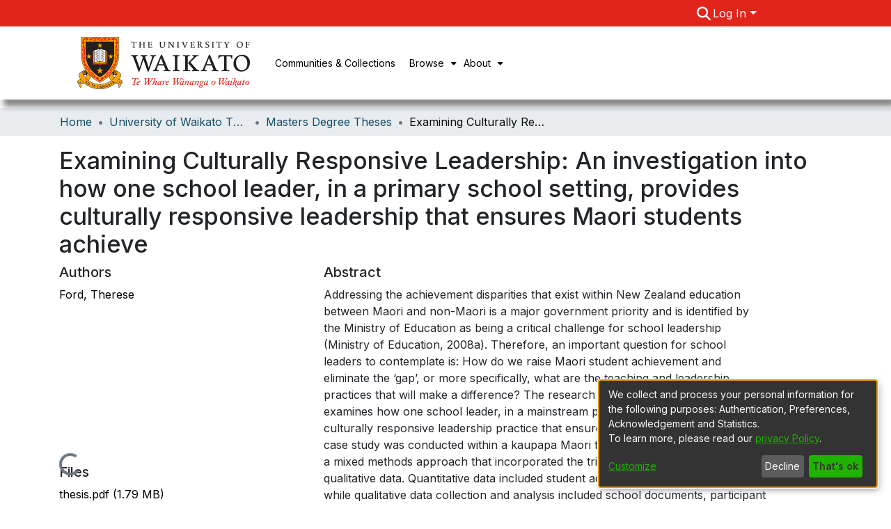

--- FILE ---
content_type: image/svg+xml
request_url: https://researchcommons.waikato.ac.nz/assets/images/uwaikato-logo.svg
body_size: 17430
content:
<svg xmlns="http://www.w3.org/2000/svg" width="249" height="75" fill="none">
    <g clip-path="url(#a)">
        <path fill="#FFA400" fill-rule="evenodd" d="M59.243 71.574c-.069.353.376.78.728.74.503-.053.854-.43 1.23-1.156.382-.736.737-1.722 1.274-2.784.506-1.002.829-1.534 1.255-2.338-.542.194-1.058.17-1.595.057-.627-.13-1.236-.44-1.63-.95l-1.26 6.432-.002-.001Zm-53.561 0-1.26-6.433c-.396.51-1.005.82-1.63.95-.538.114-1.055.138-1.596-.056.426.804.749 1.336 1.255 2.338.537 1.063.893 2.048 1.274 2.783.376.727.729 1.103 1.232 1.158.351.039.796-.388.727-.741l-.002.001Zm51.516-22c2.267 5.38-9.583 18.857-24.71 18.88C17.46 68.432 5.56 54.904 7.775 49.578c-1.52.99-3.587 2.367-4.217 2.914-3.308 2.879 2.507 11.54 10.86 16.886 6.055 3.875 12.007 5.174 18.068 5.106 6.06.07 12.012-1.23 18.07-5.106 8.352-5.345 14.166-14.007 10.858-16.886-.635-.553-2.709-1.933-4.217-2.918ZM11.755 58.34a26.528 26.528 0 0 0 4.324 4.03 14.521 14.521 0 0 0 1.686-2.566c.577-1.132.884-2.03 1.128-3.382-1.028-.947-2.441-2.43-2.441-2.43s-1.052-1.19-2.073-2.46c.238 1.096.063 2.154-.364 3.474-.328 1.015-1.335 2.462-2.26 3.333v.001Zm-2.549 7.681a35.821 35.821 0 0 1-1.918-1.874A30.337 30.337 0 0 1 5.2 61.693c-.505.082-1.159.115-1.83.23-.724.124-1.434.34-1.99.803-.907.755-1.06 1.53-.75 2.221.31.69 1.227.805 2.064.643.792-.155 1.27-.525 1.622-1.255l.333-.692.775 3.958c.792-.06 1.405-.16 2.315-.404.855-.23 1.485-.435 2.03-.663l-.561-.513h-.002Zm50.575-4.32c-1.264 1.648-2.84 3.308-4.602 4.84.538.225 1.163.428 2.006.655.911.244 1.524.344 2.316.404l.776-3.958.333.691c.351.731.83 1.1 1.622 1.256.837.163 1.754.047 2.064-.643.31-.69.156-1.467-.75-2.221-.556-.463-1.266-.68-1.99-.803-.647-.11-1.277-.144-1.774-.221h-.001Zm-8.873-6.695c-.426-1.32-.602-2.377-.364-3.475-1.022 1.27-2.149 2.464-2.149 2.464s-1.337 1.4-2.365 2.347c.244 1.35.552 2.33 1.128 3.462.396.778.856 1.464 1.217 1.959.194.264.4.532.51.667a26.832 26.832 0 0 0 4.246-3.906c-.823-.996-1.89-2.489-2.223-3.518Z" clip-rule="evenodd"/>
        <path fill="#231F20" d="m13.4 67.378-.076-2.266 2.038-.492-.647-.49-1.727.444-.008-.008.843-1.124-.556-.423-2.037 2.717.558.421.877-1.17.013.01.04 1.866.681.515Z"/>
        <path fill="#231F20" fill-rule="evenodd" d="M17.696 68.084c.244-.408.337-.844.254-1.257-.091-.439-.386-.847-.861-1.134-.444-.27-.912-.327-1.338-.218-.432.112-.811.407-1.068.835-.27.452-.341.944-.204 1.394.118.385.396.72.822.979.453.272.92.333 1.35.226.422-.107.793-.406 1.044-.826h.001Zm-.645-.373c-.381.638-.966.785-1.458.486-.502-.303-.647-.89-.267-1.527.382-.638.966-.785 1.467-.48.502.303.633.894.258 1.522Z" clip-rule="evenodd"/>
        <path fill="#231F20" d="m23.339 68.582-2.6-.95-.196.541.93.341-.96 2.653.667.243.96-2.652.853.312.346-.488Z"/>
        <path fill="#231F20" d="m25.307 72.632.149-.559-1.21-.325.224-.84 1.04.282.151-.563-1.04-.282.203-.767 1.036.28.328-.511-1.894-.51-.875 3.285 1.888.51Z"/>
        <path fill="#231F20" d="m31.312 70.062-2.752-.29-.06.575.986.103-.293 2.808.704.074.293-2.807.904.096.218-.559Z"/>
        <path fill="#231F20" fill-rule="evenodd" d="m35.094 73.394-1.44-3.392-.534.01-1.264 3.439.693-.012.299-.836 1.15-.02.342.825.754-.013v-.001Zm-1.322-1.376-.734.014.24-.676c.054-.156.098-.296.116-.41h.005c.023.109.072.248.13.417l.243.655Z" clip-rule="evenodd"/>
        <path fill="#231F20" fill-rule="evenodd" d="m39.455 72.786-.529-3.358-.689.11.269 1.713c.023.142.058.36.091.518l-.01.002a6.51 6.51 0 0 0-.384-.388l-1.68-1.572-.7.11.53 3.36.69-.111-.29-1.84a6.932 6.932 0 0 0-.084-.468h.01c.125.13.237.248.389.391l1.743 1.635.644-.103v.001Z" clip-rule="evenodd"/>
        <path fill="#231F20" d="m43.804 71.257-.424-1.392-.673.206.332 1.09a1.34 1.34 0 0 1-.452.226c-.673.207-1.24-.19-1.43-.818-.173-.572-.003-1.197.855-1.461.324-.1.64-.1.948-.043l-.177-.615c-.287-.009-.599.006-1.021.136-1.105.34-1.609 1.309-1.321 2.256.278.914 1.113 1.455 2.139 1.14.535-.165.939-.44 1.223-.728l.001.003Z"/>
        <path fill="#231F20" fill-rule="evenodd" d="m47.983 69.709-2.688-2.51-.484.226.236 3.658.628-.293-.065-.886 1.042-.49.647.614.684-.32Zm-1.765-.716-.664.31-.054-.714a2.688 2.688 0 0 0-.06-.42l.005-.004c.064.09.164.197.287.328l.486.501Z" clip-rule="evenodd"/>
        <path fill="#231F20" d="m49.108 65.064-2.345 1.474.304.49.84-.528 1.489 2.394.6-.376-1.488-2.395.77-.484-.17-.575Z"/>
        <path fill="#231F20" fill-rule="evenodd" d="m53.885 65.624-3.18-1.838-.42.331 1.049 3.512.546-.43-.263-.847.907-.712.768.452.594-.467-.001-.001Zm-1.88-.298-.579.454-.212-.684a2.72 2.72 0 0 0-.153-.398l.004-.002c.082.073.204.153.354.252l.586.378Z" clip-rule="evenodd"/>
        <path fill="#231F20" d="M59.243 71.574c-.069.353.377.78.728.74.503-.053.854-.43 1.23-1.156.382-.736.737-1.722 1.274-2.784.506-1.002.83-1.534 1.256-2.338-.543.194-1.059.17-1.596.057-.627-.131-1.236-.44-1.63-.951l-1.26 6.433-.002-.001Zm-53.56 0L4.42 65.14c-.395.51-1.004.82-1.63.95-.537.114-1.054.138-1.595-.056.426.804.749 1.336 1.255 2.338.537 1.063.893 2.048 1.274 2.783.376.727.729 1.103 1.232 1.157.351.04.796-.387.728-.74h-.003Zm6.074-13.235a26.522 26.522 0 0 0 4.324 4.03c.11-.136.275-.344.469-.608.361-.493.821-1.18 1.217-1.958.576-1.132.884-2.03 1.128-3.382-1.028-.947-2.442-2.43-2.442-2.43s-1.051-1.191-2.072-2.461c.237 1.096.062 2.154-.364 3.475-.329 1.015-1.336 2.461-2.26 3.333v.001Zm-2.55 7.68a35.825 35.825 0 0 1-1.918-1.873 30.353 30.353 0 0 1-2.087-2.454c-.505.082-1.16.114-1.83.23-.724.123-1.435.34-1.991.803-.907.754-1.06 1.53-.75 2.22.31.69 1.228.806 2.064.644.792-.155 1.271-.525 1.623-1.256l.332-.691.776 3.958c.791-.06 1.404-.16 2.315-.404.854-.23 1.484-.435 2.028-.663l-.56-.513h-.001Zm50.575-4.32c-1.263 1.648-2.84 3.308-4.601 4.842.538.223 1.163.427 2.006.654.91.244 1.523.344 2.315.403l.777-3.958.332.692c.352.73.83 1.1 1.623 1.255.836.164 1.753.048 2.063-.642.31-.691.157-1.467-.749-2.222-.557-.462-1.267-.679-1.991-.802-.647-.11-1.277-.145-1.774-.221Zm-8.872-6.694c-.427-1.32-.602-2.377-.364-3.475-1.022 1.27-2.15 2.464-2.15 2.464s-1.336 1.4-2.364 2.346c.244 1.351.551 2.33 1.128 3.463.395.777.855 1.464 1.217 1.958.194.264.399.532.51.668a26.837 26.837 0 0 0 4.245-3.906c-.823-.997-1.89-2.49-2.222-3.518Zm-37.555.28c-.385-.583-1.25-.82-2.026-.787-.684.028-1.4.277-1.753.77.497.87 1.115 1.774 1.85 2.676.737-.7 1.527-1.788 1.928-2.659h.001Zm42.1.005c-.368-.514-1.085-.763-1.769-.792-.775-.033-1.64.204-2.01.763.357.988 1.157 2.072 1.889 2.746a19.97 19.97 0 0 0 1.89-2.717Zm1.786-5.69a3.1 3.1 0 0 1 .14.553C58.65 55.859 47.098 68.43 32.489 68.45 17.46 68.43 5.56 54.901 7.776 49.575c-1.52.991-3.587 2.367-4.216 2.914C.25 55.37 6.066 64.03 14.418 69.375c6.056 3.876 12.009 5.175 18.07 5.107 6.06.069 12.011-1.23 18.069-5.107 8.352-5.345 14.167-14.007 10.858-16.886-.63-.548-2.67-1.908-4.174-2.89v.001Zm-5.894.168c.65-1.102 1.486-1.959 2.898-2.009.81-.029 1.375.098 2.045.595.109.08 4.709 3.095 5.46 3.747 2.134 1.857 1.089 5.427-1.618 9.128.446.054.97.093 1.507.185.758.13 1.574.366 2.233.914 1.053.877 1.293 1.774.822 2.966-.624 1.297-1.089 1.978-1.763 3.313-.537 1.064-.894 2.05-1.275 2.788-.387.746-.85 1.347-1.63 1.432-.623.067-1.433-.591-1.285-1.352l.66-3.367c-.793-.062-1.423-.168-2.347-.415-.977-.263-1.684-.5-2.307-.778a37.108 37.108 0 0 1-3.915 2.896c-6.151 3.936-12.197 5.256-18.343 5.185-6.147.07-12.193-1.25-18.344-5.185a37.012 37.012 0 0 1-3.933-2.91c-.631.285-1.346.524-2.339.792-.923.247-1.552.353-2.347.415l.659 3.367c.149.76-.66 1.42-1.285 1.352-.78-.086-1.243-.686-1.63-1.432-.38-.738-.737-1.723-1.275-2.788-.674-1.335-1.137-2.016-1.762-3.313-.472-1.192-.232-2.089.821-2.965.658-.548 1.474-.785 2.232-.915.554-.094 1.097-.132 1.552-.19-2.703-3.699-3.746-7.266-1.612-9.122.878-.765 4.422-3.061 5.634-3.842.616-.42 1.156-.527 1.913-.5 1.394.05 2.226.886 2.871 1.967 1.147 1.605 3.188 3.917 3.188 3.917s1.491 1.563 2.514 2.493l.08.235c-.257 1.478-.581 2.449-1.202 3.666-.41.805-.886 1.517-1.26 2.028-.183.249-.33.472-.434.636 4.138 2.977 9.608 5.227 15.959 5.236 6.362-.009 11.845-2.246 15.993-5.21a15.08 15.08 0 0 1-1.776-2.689c-.62-1.217-.945-2.188-1.202-3.666l.08-.235c1.023-.93 2.514-2.493 2.514-2.493s2.041-2.313 3.188-3.916l.064.041-.003-.002Z"/>
        <path fill="#FFA400" d="M59.132.514v28.39s.115 2.539-.895 6.522c-1.014 3.998-3.161 9.464-7.7 15.305-3.494 4.496-8.032 8.143-11.706 10.666-3.24 2.226-5.797 3.574-6.349 3.857-.571-.278-3.281-1.635-6.696-3.982-3.858-2.651-8.604-6.56-12.18-11.594C9.94 44.516 8.017 39.104 7.01 34.98c-1.003-4.114-1.092-6.934-1.092-6.934V.514h53.214Z"/>
        <path fill="#231F20" d="M12.122 6.824h40.812v21.828s0 7.711-6.11 16.73c-5.256 7.76-14.338 12.662-14.338 12.662S22.43 51.995 17.45 44.075c-5.59-8.888-5.33-16.73-5.33-16.73V6.825h.002Z"/>
        <path fill="#231F20" fill-rule="evenodd" d="M59.131.514H5.92v27.533s.09 2.82 1.092 6.934c1.006 4.124 2.928 9.536 6.597 14.699 3.575 5.033 8.32 8.942 12.18 11.593 3.414 2.346 6.124 3.704 6.696 3.982.551-.284 3.108-1.631 6.348-3.857 3.674-2.524 8.212-6.17 11.706-10.666 4.539-5.84 6.686-11.306 7.7-15.305 1.011-3.983.895-6.521.895-6.521V.514h-.002ZM59.643 0v28.892c.001.04.471 10.346-8.704 22.156-7.07 9.1-18.452 14.78-18.454 14.78-.005.004-3.095-1.454-6.987-4.13-3.886-2.671-8.684-6.619-12.307-11.72C5.763 39.52 5.41 28.07 5.41 28.053V0H59.643Z" clip-rule="evenodd"/>
        <path fill="#E1251B" d="M34.341 58.714c-1.395 1.44.135 2.062 1.336 1.64 0 0-.844.58-1.665 1.058-.518.3-1.078.607-1.525.808a18.22 18.22 0 0 1-1.524-.808c-.82-.477-1.664-1.058-1.664-1.058 1.2.422 2.73-.2 1.335-1.64-1.615-1.667-6.225-.468-2.019 2.752 1.022.797 2.355 1.572 3.89 2.242 1.535-.67 2.834-1.445 3.856-2.242 4.206-3.22-.405-4.419-2.019-2.752h-.001Z"/>
        <path fill="#E1251B" d="M24.832 55.468c-1.545-.785-1.675.606-.965 1.367-3.697-2.063-6.27-5.962-6.27-5.962 1.678.588 2.683.786 4.245 1.855-.811-.407-1.957.063-.899 1.171 1.506 1.578 5.016.825 1.53-1.967-2.238-1.792-4.443-1.641-7.697-3.387 0 0 2.944 5.317 8.442 9.24 4.118 2.938 3.814-1.202 1.614-2.317Z"/>
        <path fill="#E1251B" d="M44.175 53.898c1.058-1.108-.086-1.578-.899-1.17 1.562-1.07 2.568-1.269 4.246-1.856 0 0-2.574 3.899-6.27 5.962.71-.76.58-2.152-.965-1.368-2.199 1.117-2.504 5.255 1.613 2.317 5.498-3.923 8.443-9.24 8.443-9.24-3.256 1.747-5.461 1.595-7.699 3.388-3.485 2.792.024 3.544 1.53 1.967h.001Z"/>
        <path fill="#E1251B" d="M52.551 39.321c-1.104 1.31-2.068 2.71-2.881 3.89a74.103 74.103 0 0 0-2.954 4.678l-.775 1.325c1.297-.37 2.642-.753 3.854-1.333 1.172-.567 2.22-1.305 2.984-2.376 2.594-3.642-.114-3.558-1.53-1.967-1.018 1.144.117 1.663.9 1.171-1.341 1.448-2.267 1.933-3.66 2.504 0 0 2.056-4.072 4.712-6.942-.678.797-.58 2.152.964 1.367 2.2-1.117 1.65-6.19-1.614-2.317Z"/>
        <path fill="#E1251B" d="M18.4 47.89a73.686 73.686 0 0 0-2.952-4.678c-.813-1.18-1.777-2.58-2.882-3.89-3.263-3.87-3.813 1.201-1.613 2.317 1.544.785 1.642-.568.964-1.367 2.655 2.87 4.711 6.943 4.711 6.943-1.394-.572-2.318-1.056-3.66-2.505.784.493 1.92-.026.9-1.17-1.417-1.593-4.124-1.677-1.53 1.967.763 1.07 1.812 1.808 2.985 2.375 1.212.58 2.555.964 3.852 1.334-.248-.426-.504-.86-.774-1.326Z"/>
        <path fill="#E1251B" d="M10.963 17.787c-.07-1.424-.165-2.234-.547-3.61-1.355-4.89-3.702-1.488-2.73.79.681 1.598 1.793.576 1.628-.463.434 1.284.5 1.93.617 3.33v5.478c-.91-1.535-1.304-2.553-1.818-4.382.286.884 1.481 1.178 1.38-.354-.145-2.182-3.254-3.834-2.37.556.568 2.819 2.152 5.481 3.848 7.788l-.008-9.133Z"/>
        <path fill="#E1251B" d="M9.26 34.736a21.219 21.219 0 0 1-.675-2.68c-.584-3.121-.47-5.813-.47-5.813.989 1.485 1.468 2.222 2.02 3.946-.373-.844-1.496-1.12-1.315.404.066.56.326 1.077.655 1.465h.004c.65.753 1.569.986 1.811.006h.001c.108-.443.08-1.13-.177-2.13-.714-2.784-2.3-3.847-3.855-7.208 0 0-.426 4.541.316 9.333.146.936.334 1.888.58 2.812 1.304 4.903 3.988 1.317 2.901-.905-.764-1.561-1.88-.274-1.796.772v-.002Z"/>
        <path fill="#E1251B" d="M10.597 8.073c.11-2.035-1.687-1.372-2.092-.387.089-.614.13-.912.366-1.782.17-.623.414-1.243.63-1.738a12.978 12.978 0 0 1 1.723-.636c.865-.237 1.162-.279 1.772-.368-.98.409-1.64 2.213.385 2.104 2.31-.124 4.73-4.098-.506-3.382-1.29.164-2.886.594-4.449 1.215-.618 1.572-1.028 3.167-1.19 4.462-.711 5.268 3.237 2.833 3.363.51l-.002.002Z"/>
        <path fill="#E1251B" d="M51.778 5.267c2.023.11 1.364-1.696.385-2.104.61.09.907.13 1.772.369.62.17 1.232.418 1.723.635.216.495.46 1.115.63 1.738.236.87.277 1.168.366 1.782-.407-.985-2.201-1.649-2.092.387.123 2.324 4.073 4.757 3.363-.509-.162-1.295-.573-2.89-1.19-4.462-1.564-.622-3.161-1.052-4.45-1.215-5.238-.715-2.816 3.257-.506 3.382l-.002-.003Z"/>
        <path fill="#E1251B" d="M24.844 1.653c-1.59.019-3.517.18-5.07.57-5.52 1.385-1.742 3.773.828 2.78 1.805-.697.693-1.818-.48-1.65 1.45-.444 3.235-.629 4.775-.648h5.92c-1.733.931-2.896 1.32-4.958 1.844.996-.29 1.367-1.518-.363-1.414-2.463.148-4.366 3.333.59 2.428 3.18-.58 6.199-2.186 8.804-3.92l-10.044.008-.002.002Z"/>
        <path fill="#E1251B" d="M55.662 18.575c-.101 1.532 1.094 1.236 1.378.354-.513 1.828-.907 2.847-1.817 4.382v-5.48c.117-1.399.184-2.044.617-3.328-.166 1.039.948 2.061 1.63.463.97-2.277-1.378-5.679-2.731-.79-.382 1.376-.478 2.187-.547 3.61l-.008 9.133c1.696-2.307 3.28-4.97 3.848-7.788.884-4.39-2.225-2.738-2.37-.556Z"/>
        <path fill="#E1251B" d="M44.373 2.263c-1.805.696-.693 1.818.48 1.65-1.45.442-3.235.629-4.775.646H34.16c1.732-.93 2.894-1.32 4.958-1.844-.998.29-1.367 1.518.361 1.414 2.463-.147 4.366-3.333-.59-2.429-3.182.581-6.2 2.188-8.804 3.922l10.044-.009c1.59-.019 3.518-.181 5.07-.57 5.52-1.386 1.743-3.773-.827-2.78h.001Z"/>
        <path fill="#E1251B" d="M57.896 22.724c-1.555 3.362-3.14 4.426-3.855 7.21-.256.998-.286 1.687-.177 2.129.244.978 1.162.747 1.812-.006h.004c.329-.388.589-.905.655-1.466.181-1.524-.943-1.247-1.314-.403.55-1.726 1.03-2.462 2.018-3.946 0 0 .114 2.692-.47 5.813a21.096 21.096 0 0 1-.675 2.68c.083-1.047-1.032-2.334-1.796-.773-1.089 2.222 1.597 5.808 2.9.905.246-.923.435-1.876.58-2.812.743-4.79.317-9.333.317-9.333l.001.002Z"/>
        <path fill="#FFA400" fill-rule="evenodd" d="M53.578 51.166c.054.312.324.551.65.551.363 0 .659-.298.659-.663a.665.665 0 0 0-.15-.426.838.838 0 0 0-.376-.222c-.455-.134-1.068.05-1.417.626-.47.777.014 1.889.897 2.237.956.378 2.84-.11 3.045-2.071.138-1.308-.329-2.113-1.184-2.606-1.097-.606-3.394-.327-3.85 1.742l.085.04c1.053-1.35 2.315-1.367 3.076-.96 1.077.571 1.032 1.908.572 2.545-.456.626-1.166.76-1.72.382-.293-.2-.483-.728-.284-1.172l-.003-.003Zm-42.142 0a.662.662 0 0 1-.649.551.662.662 0 0 1-.659-.663c0-.16.054-.309.15-.426.1-.104.23-.181.375-.222.456-.134 1.069.05 1.418.626.47.777-.014 1.889-.897 2.237-.956.378-2.838-.11-3.046-2.071-.137-1.308.33-2.113 1.185-2.606 1.098-.606 3.396-.327 3.85 1.742l-.086.04c-1.054-1.35-2.315-1.367-3.075-.96-1.077.571-1.032 1.908-.572 2.545.456.626 1.166.76 1.719.382.293-.2.483-.728.285-1.172l.003-.003Z" clip-rule="evenodd"/>
        <path fill="#FFA400" fill-rule="evenodd" d="m35.61 52.837-3.083-2.252-3.081 2.252 1.177-3.644-3.082-2.251h3.81l1.176-3.644 1.177 3.644h3.81l-3.082 2.25 1.177 3.645Zm-.629-37.21-2.454-1.792-2.454 1.792.939-2.902-2.454-1.792h3.033l.938-2.901.938 2.901H36.5l-2.454 1.794.938 2.9h-.003Zm15.677 15.924-2.454-1.792-2.454 1.792.938-2.902-2.454-1.792h3.033l.938-2.901.938 2.901h3.033l-2.454 1.792.938 2.902h-.002Zm-31.453 0-2.454-1.792-2.454 1.792.937-2.902-2.454-1.792h3.033l.938-2.901.938 2.901h3.033l-2.454 1.792.938 2.902h-.001Z" clip-rule="evenodd"/>
        <path fill="#E1251B" d="M21.843 21.46h.768v17.615h8.662c.172-.014.248-.032.338-.066.18-.072.41-.211.668-.484a2.4 2.4 0 0 0 .25-.32c.067.097.142.21.249.32.258.273.488.413.668.484.09.035.165.052.337.064h8.663V21.46h.768v18.16H34.29c.056.696-.663.648-1.75.648-1.113 0-1.83.05-1.774-.648h-8.923V21.46h-.001Z"/>
        <path fill="#231F20" d="M41.16 19.789a1.752 1.752 0 0 1-.378-.303v16.749l1.151 1.678V20.252c-.149-.093-.41-.258-.64-.39l-.133-.073Zm-8.372 15.443s.4-.436 1.406-.508c1.383-.098 1.886.456 2.546.784 1.522.756 3.532.575 3.532.575V18.979s-1.94.176-3.532-.522c-.675-.296-1.124-.937-2.59-.834-1.005.07-1.362.758-1.362.758V35.233Zm-.52 0v-16.85s-.357-.687-1.361-.758c-1.466-.103-1.915.537-2.59.834-1.593.697-3.533.522-3.533.522v17.104s2.01.181 3.532-.575c.66-.328 1.164-.882 2.547-.784 1.007.072 1.406.509 1.406.509v-.002Zm-8.956 3.33h8.007c.208-.072.377-.165.59-.39.226-.238.313-.42.346-.527l.017-.175V36a1.545 1.545 0 0 0-.268-.327c-.21-.192-.548-.398-1.065-.438-.72-.055-1.163.065-1.506.227-.386.183-.67.418-1.023.574-.93.409-1.908.54-2.648.57a9.06 9.06 0 0 1-1.091-.03l-1.359 1.984v.002Zm.584-18.773c-.364.204-.625.368-.773.463v17.66l1.151-1.677V19.487a1.722 1.722 0 0 1-.378.303v-.001Zm8.89 16.21v1.47c-.006.083 0 .122.018.176.034.107.119.29.345.527.238.247.442.34.557.387l8.04.003-1.359-1.985a9.081 9.081 0 0 1-1.092.03c-.739-.03-1.718-.16-2.648-.57-.353-.156-.636-.39-1.023-.573-.342-.162-.785-.283-1.506-.228-.515.04-.854.247-1.064.438-.099.09-.17.178-.268.327V36ZM25.71 18.486c.745-.03 1.655-.155 2.505-.529.349-.153.63-.387 1.01-.568.427-.201.959-.337 1.763-.276.644.05 1.087.314 1.368.57.068.06.124.121.174.178.049-.057.106-.117.173-.178.281-.256.724-.52 1.368-.57.805-.061 1.337.075 1.762.276.383.181.662.415 1.01.568.851.375 1.76.498 2.506.529.68.022 1.337-.06 1.422-.07.039.159.103.559.654.924.33.219 1.022.63 1.022.63v19.105h-8.663a1.097 1.097 0 0 1-.337-.066c-.18-.072-.41-.211-.668-.484a2.606 2.606 0 0 1-.25-.305 2.598 2.598 0 0 1-.25.305c-.258.273-.488.412-.668.484-.09.035-.165.052-.223.06l-8.776.007V19.97s.693-.412 1.022-.63c.55-.365.615-.765.654-.923.084.01.74.092 1.422.069v-.001Z"/>
        <path fill="#FFA400" fill-rule="evenodd" d="M23.311 38.562h8.007c.208-.072.377-.165.59-.39.226-.238.313-.42.346-.527L32.27 36a1.577 1.577 0 0 0-.267-.327c-.21-.192-.548-.398-1.065-.438-.72-.055-1.163.065-1.506.227-.386.183-.67.418-1.023.574-.929.409-1.908.54-2.647.57a9.06 9.06 0 0 1-1.092-.03l-1.359 1.984v.002Zm18.433 0h-8.007a1.351 1.351 0 0 1-.59-.39c-.225-.238-.313-.42-.345-.527L32.784 36a1.54 1.54 0 0 1 .268-.327c.21-.192.549-.398 1.064-.438.72-.055 1.163.065 1.506.227.386.183.67.418 1.023.574.93.409 1.909.54 2.648.57.405.016.808-.007 1.092-.03l1.358 1.984.001.002Zm-.584-18.773c.363.204.626.368.773.463v17.66l-1.15-1.677V19.487c.136.136.255.237.377.303v-.001Zm-17.263 0c-.364.204-.626.368-.773.463v17.66l1.15-1.677V19.487a1.722 1.722 0 0 1-.378.303v-.001Z" clip-rule="evenodd"/>
        <path fill="#fff" fill-rule="evenodd" d="M32.788 35.232v-16.85s.357-.687 1.362-.758c1.465-.103 1.916.537 2.59.834 1.592.697 3.532.522 3.532.522v17.104s-2.01.181-3.532-.575c-.66-.328-1.163-.882-2.547-.784-1.006.072-1.405.509-1.405.509v-.002Zm-.52 0v-16.85s-.357-.687-1.361-.758c-1.466-.103-1.915.537-2.59.834-1.593.697-3.533.522-3.533.522v17.104s2.01.181 3.532-.575c.66-.328 1.163-.882 2.547-.784 1.006.072 1.406.509 1.406.509v-.002Z" clip-rule="evenodd"/>
        <path fill="#231F20" fill-rule="evenodd" d="M39.572 34.17s-.743.22-2.001-.15c-1.018-.3-1.596-.872-2.45-.937-.852-.064-1.67.15-1.67.15s.708-.581 1.52-.587c1.145-.007 1.792.607 2.755.959 1.194.436 1.845.565 1.845.565Zm0-1.652s-.743.221-2.001-.15c-1.018-.3-1.596-.871-2.45-.935a5.783 5.783 0 0 0-1.67.15s.708-.582 1.52-.587c1.145-.006 1.792.607 2.755.959 1.194.435 1.845.564 1.845.564Zm0-1.651s-.743.221-2.001-.15c-1.018-.3-1.596-.871-2.45-.937a5.783 5.783 0 0 0-1.67.15s.708-.581 1.52-.586c1.145-.008 1.792.606 2.755.958 1.194.436 1.845.565 1.845.565Zm0-1.653s-.743.222-2.001-.15c-1.018-.3-1.596-.871-2.45-.936-.852-.065-1.67.15-1.67.15s.708-.582 1.52-.587c1.145-.008 1.792.606 2.755.958 1.194.437 1.845.565 1.845.565Zm0-1.652s-.743.22-2.001-.15c-1.018-.3-1.596-.873-2.45-.937-.852-.064-1.67.15-1.67.15s.708-.582 1.52-.587c1.145-.007 1.792.607 2.755.957 1.194.437 1.845.565 1.845.565v.002Zm0-1.652s-.743.221-2.001-.15c-1.018-.3-1.596-.872-2.45-.937-.852-.065-1.67.15-1.67.15s.708-.581 1.52-.586c1.145-.008 1.792.606 2.755.957 1.194.437 1.845.565 1.845.565v.001Zm0-1.652s-.743.22-2.001-.15c-1.018-.3-1.596-.872-2.45-.937a5.783 5.783 0 0 0-1.67.15s.708-.582 1.52-.587c1.145-.007 1.792.607 2.755.957 1.194.437 1.845.565 1.845.565v.002Zm0-1.653s-.743.223-2.001-.15c-1.018-.3-1.596-.871-2.45-.937-.852-.064-1.67.15-1.67.15s.708-.581 1.52-.586c1.145-.008 1.792.606 2.755.958 1.194.437 1.845.565 1.845.565Zm0-1.652s-.743.222-2.001-.15c-1.018-.3-1.596-.87-2.45-.936a5.783 5.783 0 0 0-1.67.15s.708-.582 1.52-.587c1.145-.007 1.792.607 2.755.959 1.194.436 1.845.564 1.845.564ZM25.482 34.17s.743.222 2.002-.15c1.018-.3 1.595-.87 2.448-.936.854-.064 1.672.15 1.672.15s-.709-.581-1.521-.587c-1.146-.007-1.791.607-2.756.959-1.194.436-1.845.565-1.845.565Zm0-1.65s.743.22 2.002-.15c1.018-.301 1.595-.872 2.448-.936.854-.064 1.672.15 1.672.15s-.709-.582-1.521-.587c-1.146-.006-1.791.607-2.756.959-1.194.435-1.845.564-1.845.564Zm0-1.652s.743.221 2.002-.15c1.018-.3 1.595-.871 2.448-.937.854-.064 1.672.15 1.672.15s-.709-.581-1.521-.586c-1.146-.008-1.791.606-2.756.958-1.194.436-1.845.565-1.845.565Zm0-1.653s.743.222 2.002-.15c1.018-.3 1.595-.871 2.448-.936.854-.065 1.672.15 1.672.15s-.709-.582-1.521-.587c-1.146-.008-1.791.606-2.756.958-1.194.437-1.845.565-1.845.565Zm0-1.652s.743.22 2.002-.15c1.018-.3 1.595-.873 2.448-.937a5.784 5.784 0 0 1 1.672.15s-.709-.582-1.521-.587c-1.146-.007-1.791.607-2.756.957-1.194.437-1.845.565-1.845.565v.002Zm0-1.652s.743.221 2.002-.15c1.018-.3 1.595-.872 2.448-.937.854-.065 1.672.15 1.672.15s-.709-.581-1.521-.586c-1.146-.008-1.791.606-2.756.957-1.194.437-1.845.565-1.845.565v.001Zm0-1.652s.743.22 2.002-.15c1.018-.3 1.595-.872 2.448-.937.854-.064 1.672.15 1.672.15s-.709-.582-1.521-.587c-1.146-.007-1.791.607-2.756.957-1.194.437-1.845.565-1.845.565v.002Zm0-1.653s.743.223 2.002-.15c1.018-.3 1.595-.871 2.448-.937.854-.064 1.672.15 1.672.15s-.709-.581-1.521-.586c-1.146-.008-1.791.606-2.756.958-1.194.437-1.845.565-1.845.565Zm0-1.652s.743.222 2.002-.15c1.018-.3 1.595-.87 2.448-.936.854-.064 1.672.15 1.672.15s-.709-.582-1.521-.587c-1.146-.007-1.791.607-2.756.959-1.194.436-1.845.564-1.845.564Z" clip-rule="evenodd"/>
        <path fill="#231F20" d="M85.244 7.023c.013-.117-.051-.156-.169-.156h-.285l-.415.013c-.092 0-.415.012-.946.012h-2.073L79.54 6.88l-.803-.013h-.817c-.155 0-.181 0-.208.064-.025.052-.038.105-.063.404l-.117 1.173c0 .078-.014.17-.014.248v.013c0 .078.118.13.312.13.065 0 .091-.026.104-.091.104-.535.376-.939.739-1.108.311-.144.688-.195 1.866-.195h.183v6.44c0 .729-.04.925-.234 1.03-.143.091-.454.155-.882.194-.246.013-.285.04-.285.169v.078c0 .13.039.17.142.17h.156c.128 0 .336 0 .635-.014.479-.013.882-.013 1.18-.013l1.348.013c.246 0 .388.014.44.014h.181c.195 0 .222-.014.222-.17v-.13c0-.092-.052-.104-.363-.13-.532-.04-.713-.079-.868-.144-.246-.117-.3-.3-.3-1.069V7.505h.546c.402 0 .856.012 1.115.039.181.026.337.065.492.143.26.143.414.443.48.977.026.197.053.222.233.222.18 0 .208-.027.22-.156l.013-.209v-.3l.039-.886v-.143l.012-.169h-.001Z"/>
        <path fill="#231F20" d="M97.823 15.417v-.051c0-.17-.039-.195-.285-.21-.013 0-.117-.012-.298-.026l-.013-.012c-.557-.066-.635-.21-.635-1.174V8.508c0-.964.065-1.095.597-1.173h.012c.155-.026.26-.039.285-.039.247-.013.285-.039.285-.221v-.052c0-.117-.038-.156-.155-.156-.026 0-.065.013-.116.013h-.544l-.428.012c-.362.013-.635.013-.778.013h-.103a8.22 8.22 0 0 0-.844-.027h-.466l-.104-.012c-.142 0-.169.039-.169.168v.04c0 .182.04.208.273.22a2.2 2.2 0 0 1 .298.04h.012c.532.078.597.208.597 1.173v2.15h-4.356v-2.15c0-.965.065-1.095.596-1.173h.013c.155-.027.258-.04.285-.04.246-.012.285-.038.285-.22v-.052c0-.117-.039-.156-.155-.156-.065 0-.285.012-.597.012-.505.013-.894.027-1.165.027-.234 0-.48 0-.74-.013l-.31-.012h-.466l-.104-.013c-.143 0-.168.04-.168.169v.039c0 .182.04.208.272.221a2.2 2.2 0 0 1 .297.039h.014c.532.078.597.209.597 1.173v5.449c0 .534-.026.756-.092.912-.065.13-.142.17-.505.26h-.014a1.146 1.146 0 0 1-.297.039c-.234 0-.272.026-.272.221v.052c0 .117.04.143.155.143h.35l.312-.014c.428-.012.804-.012 1.128-.012.35 0 .972.026 1.516.026h.208c.128 0 .155-.026.155-.182v-.066c0-.143-.052-.168-.273-.168-.012 0-.117-.013-.324-.039h-.012c-.623-.078-.687-.196-.687-1.186v-2.607h4.356v2.62c0 1.003-.038 1.069-.648 1.173h-.026a1.42 1.42 0 0 1-.311.039c-.22.013-.26.039-.26.195v.039c0 .156.04.182.168.182h.39l.337-.014c.363-.012.713-.012 1.05-.012.286 0 .557 0 .816.012l.505.014h.414c.117 0 .143-.026.143-.17l-.001.003Z"/>
        <path fill="#231F20" d="M107.887 13.502c0-.091-.116-.156-.298-.156-.052 0-.091.038-.142.155-.298.705-.505.939-.972 1.135-.467.196-.882.26-1.697.26-.998 0-1.167-.117-1.167-.768v-2.802h.298l.647.012c1.18.025 1.387.04 1.504.234.065.117.116.34.181.808.026.104.051.13.129.13.234 0 .285-.026.285-.182 0-.065 0-.13-.012-.209-.014-.364-.014-.743-.014-1.16 0-.313.014-.612.014-.872v-.34c0-.13-.039-.17-.234-.17-.143 0-.182.04-.195.236-.039.678-.234.872-.907.886l-.648.013h-.739l-.312.013V7.519l.324-.013h.661c.843 0 1.399.078 1.684.209.259.13.519.508.661.925l.051.156c.026.066.039.078.078.078.207 0 .311-.052.311-.156 0-.039 0-.104-.012-.156a13.215 13.215 0 0 1-.104-1.003c-.013-.144-.027-.26-.027-.34-.012-.313-.051-.352-.336-.352-.065 0-.13 0-.208.013h-.946c-.453 0-.895.012-1.322.012h-2.074c-.44 0-.739 0-.894-.012l-.247-.013c-.104 0-.13.039-.13.156v.117c0 .117.039.156.143.156h.232c.079.013.169.013.259.026.117.027.22.066.312.131.194.131.234.326.234 1.043v5.709c0 .469-.027.52-.104.664a.28.28 0 0 1-.104.13c-.155.105-.363.156-.829.183-.104.014-.143.04-.143.143v.131c0 .103.039.13.155.13h.428c.181 0 .428-.013.752-.013.674-.013 1.18-.013 1.517-.013h.285l1.542.013h.739c.312 0 .506.014.583.014h.234c.194 0 .233-.066.259-.26 0-.052.012-.144.025-.26l.104-.627c.052-.326.116-.613.169-.795.012-.052.012-.104.012-.143h.005Z"/>
        <path fill="#231F20" d="M127.053 7.088V7.01c0-.104-.038-.143-.155-.143-.079 0-.285.013-.623.013-.519.012-.881.012-1.076.012l-.726-.012h-.544l-.13-.013h-.013c-.09 0-.128.026-.142.13v.065c-.013.013-.013.026-.013.053 0 .143.065.182.402.209.493.026.764.13.855.313.065.143.092.43.104.99l.039 3.05v.261c0 1.108-.078 1.577-.35 2.034-.402.678-1.128 1.03-2.139 1.03s-1.866-.404-2.165-1.004c-.234-.469-.298-.95-.298-2.15V8.51c0-.027 0-.13.013-.313 0-.144.014-.248.014-.312.025-.195.09-.326.193-.391.169-.105.414-.156 1.05-.21.116-.012.142-.038.142-.181v-.119c0-.078-.051-.117-.168-.117h-.013l-.091.013h-.803l-.96.012-1.153-.012h-.427l-.169-.013c-.104.013-.13.052-.13.156 0 .234.026.273.181.287l.208.013c.427.026.648.17.713.417.038.156.051.26.051.769v4.327c0 .678.116 1.24.324 1.643.155.326.466.625.868.848.596.338 1.309.481 2.217.481 1.542 0 2.709-.534 3.215-1.458.362-.678.427-1.017.44-2.66l.025-3.062c0-.73.079-1.055.234-1.16.142-.091.44-.155.803-.182.155-.012.195-.039.195-.196l.002-.003Z"/>
        <path fill="#231F20" d="M139.619 7.01c0-.105-.04-.144-.195-.144-.039 0-.09.012-.142.012-.104 0-.222.013-.389.013h-.921c-.273 0-.596-.013-.998-.013h-.441c-.052 0-.104-.012-.156-.012-.155 0-.193.039-.193.207 0 .183.038.222.22.236a5.9 5.9 0 0 1 .609.078c.259.039.428.143.493.286.077.156.103.352.117.873l.104 4.875-5.055-6.543-.234.013h-1.102l-.699-.013-.195-.012h-.013c-.143 0-.169.051-.169.287 0 .104.051.156.208.17.493.052.778.17 1.075.469l-.207 5.76-.013.495c-.013.535-.077.769-.234.9-.103.078-.195.104-.479.156l-.221.039c-.271.051-.298.078-.298.26 0 .13.039.182.155.182.043 0 .108-.004.194-.014h.453l.843-.012c.246 0 .544 0 .907.012.35.014.479.014.583.014.272 0 .299-.014.299-.156 0-.196-.027-.221-.196-.247a4.896 4.896 0 0 1-.66-.13c-.246-.053-.415-.182-.466-.352-.053-.13-.066-.416-.066-.887v-.209l.078-5.07 5.418 6.975a.954.954 0 0 0 .22.234c.039.026.104.038.234.038.169 0 .234-.012.273-.038.026-.04.039-.078.039-.3l.026-6.843c0-.69.064-.977.259-1.108.116-.078.271-.117.739-.182.155-.027.195-.078.195-.3h.001Z"/>
        <path fill="#231F20" d="M146.712 15.405v-.117c-.014-.066-.051-.092-.169-.105l-.311-.039c-.609-.078-.739-.196-.752-.756l-.013-.43V8.51c0-.027.013-.17.026-.443 0-.104 0-.182.014-.26.012-.156.077-.287.167-.34.13-.092.442-.156.817-.195.142 0 .155-.039.155-.196v-.052c0-.117-.026-.17-.155-.156l-.22.013-.571.013h-.868l-1.088-.013h-.584c-.039-.013-.065-.013-.09-.013-.117 0-.142.027-.142.117l-.013.053v.04c0 .182.026.195.143.208.389.026.713.092.83.17.168.13.208.313.208 1.055v5.448c0 .664-.052.939-.208 1.043-.155.104-.311.143-.817.17-.13.012-.155.053-.155.221v.052c0 .117.039.143.155.143h.182c.13 0 .271-.014.401-.014.428-.012.701-.012.831-.012h.595c.181 0 .454 0 .843.012.195.014.338.014.429.014h.208c.128 0 .155-.026.155-.182l-.003-.002Z"/>
        <path fill="#231F20" d="M159.216 7.101c0-.209-.013-.235-.155-.235-.027 0-.064.012-.117.012-.311.013-.714.013-1.011.013h-1.062c-.247 0-.415-.013-.519-.013-.052 0-.09-.012-.13-.012-.117 0-.155.064-.155.221 0 .144.038.196.142.209l.22.026c.428.053.453.053.583.131.078.052.13.144.13.248 0 .117-.026.274-.09.444-.091.248-.142.391-.169.455l-.155.43-1.827 4.94-2.114-5.278-.194-.482c-.104-.247-.142-.39-.142-.522 0-.221.195-.286.804-.364l.195-.027c.116-.012.155-.039.155-.195 0-.182-.025-.235-.142-.235-.039 0-.091.013-.156.013h-.415c-.596 0-.972.012-1.114.012h-1.063c-.402 0-.622 0-.636-.012-.09 0-.167-.013-.22-.013-.13 0-.155.04-.155.221 0 .156.026.197.22.222.338.039.623.117.739.209.169.117.196.182.571 1.042l.271.613 2.697 6.335.077.182c.052.117.078.131.234.131h.181l.078-.013c.064 0 .09-.026.13-.116l.039-.092 2.631-6.478c.117-.274.181-.43.194-.469.104-.235.208-.469.338-.73.076-.169.155-.286.22-.378.116-.13.285-.195.597-.235.207-.026.234-.039.271-.065.026-.027.026-.064.026-.144l-.002-.001Z"/>
        <path fill="#231F20" d="M169.016 13.502c0-.091-.116-.156-.298-.156-.051 0-.091.038-.142.155-.298.705-.505.939-.972 1.135-.466.196-.88.26-1.697.26-.998 0-1.167-.117-1.167-.768v-2.802h.298l.647.012c1.18.025 1.388.04 1.505.234.064.117.116.34.18.808.026.104.051.13.13.13.233 0 .284-.026.284-.182 0-.065 0-.13-.012-.209-.014-.364-.014-.743-.014-1.16 0-.313.014-.612.014-.872v-.34c0-.13-.039-.17-.234-.17-.143 0-.182.04-.194.236-.04.678-.234.872-.908.886l-.648.013h-.739l-.312.013V7.519l.326-.013h.66c.843 0 1.4.078 1.685.209.259.13.519.508.66.925l.051.156c.027.066.039.078.078.078.208 0 .311-.052.311-.156 0-.039 0-.104-.013-.156a13.984 13.984 0 0 1-.103-1.003c-.014-.144-.026-.26-.026-.34-.013-.313-.051-.352-.337-.352-.065 0-.13 0-.207.013h-.946c-.454 0-.894.012-1.323.012h-2.074c-.44 0-.739 0-.894-.012l-.246-.013c-.104 0-.131.039-.131.156v.117c0 .117.039.156.143.156h.233c.077.013.169.013.259.026a.826.826 0 0 1 .311.131c.195.131.234.326.234 1.043v5.709c0 .469-.026.52-.104.664a.274.274 0 0 1-.104.13c-.155.105-.362.156-.829.183-.104.014-.143.04-.143.143v.131c0 .103.039.13.156.13h.427c.182 0 .428-.013.752-.013.674-.013 1.179-.013 1.517-.013h.284l1.542.013h.739c.312 0 .507.014.583.014h.234c.194 0 .233-.066.259-.26 0-.052.014-.144.026-.26l.104-.627c.051-.326.118-.613.169-.795.012-.052.012-.104.012-.143h.004Z"/>
        <path fill="#231F20" fill-rule="evenodd" d="M180.599 15.405c0-.156-.039-.195-.221-.195-.492-.013-1.037-.34-1.439-.86-.376-.484-.804-1.148-1.283-2.022-.415-.73-.519-.9-.855-1.33 1.115-.403 1.724-1.185 1.724-2.202 0-.729-.35-1.368-.933-1.694-.57-.327-1.232-.456-2.32-.456-.778 0-1.918.092-2.851.207-.194.027-.233.027-.272.053-.026.025-.052.078-.052.169 0 .156.04.208.169.208l.297.013c.389.013.623.13.713.287.078.156.078.209.091.664l.013.404v5.305l-.013.313c-.013.182-.013.3-.013.325-.013.092-.027.197-.078.275a.364.364 0 0 1-.104.13c-.116.079-.337.131-.609.156l-.22.026c-.117 0-.143.04-.143.196 0 .182.014.209.143.209h.013l.258-.014h.52l1.036-.013 1.063.013.414.014h.208c.104 0 .13-.027.143-.119v-.13c0-.13-.039-.156-.182-.169l-.272-.013c-.388-.012-.622-.13-.726-.299-.051-.104-.065-.195-.077-.599-.013-.17-.013-.26-.013-.313v-2.49h.414c.467 0 .636.195 1.232 1.356.674 1.343 1.05 1.915 1.569 2.386.414.364.88.534 1.503.534.415 0 .933-.065 1.076-.143.051-.027.077-.078.077-.182Zm-3.461-6.387c0 1.16-.816 1.864-2.163 1.864h-.247V7.27h.064c.104-.013.168-.013.208-.013 1.387 0 2.138.627 2.138 1.76Z" clip-rule="evenodd"/>
        <path fill="#231F20" d="M189.488 13.15c0-.64-.22-1.2-.635-1.617-.377-.377-.701-.612-1.569-1.069-1.049-.547-1.283-.703-1.607-1.055a1.135 1.135 0 0 1-.338-.808c0-.743.661-1.29 1.567-1.29.907 0 1.453.444 1.79 1.407.039.131.09.183.155.183.182 0 .298-.066.298-.156v-.092l-.013-.065-.103-1.056c0-.012 0-.052-.014-.104-.026-.248-.053-.3-.168-.391-.325-.221-1.193-.404-1.841-.404-1.723 0-2.85.926-2.85 2.346 0 .69.311 1.33.868 1.76.35.273.778.546 1.296.82.959.509 1.283.731 1.594 1.07.234.248.363.56.363.912 0 .899-.752 1.564-1.776 1.564-.907 0-1.659-.534-2.086-1.473l-.13-.286c-.027-.078-.052-.105-.104-.105-.195 0-.338.066-.338.156 0 .027 0 .066.014.117l.025.196.221 1.199c.014.051.014.092.027.13.038.261.077.327.22.405.415.22 1.257.378 1.932.378 1.931 0 3.202-1.055 3.202-2.671v-.002Z"/>
        <path fill="#231F20" d="M196.746 15.405v-.117c-.013-.066-.051-.092-.168-.105l-.311-.039c-.61-.078-.739-.196-.752-.756l-.012-.43V8.51c0-.027.012-.17.026-.443 0-.104 0-.182.012-.26.014-.156.078-.287.168-.34.13-.092.44-.156.818-.195.143 0 .155-.039.155-.196v-.052c0-.117-.027-.17-.155-.156l-.221.013-.569.013h-.868l-1.09-.013h-.583c-.038-.013-.065-.013-.091-.013-.116 0-.142.027-.142.117l-.014.053v.04c0 .182.026.195.142.208.389.026.713.092.831.17.167.13.207.313.207 1.055v5.448c0 .664-.052.939-.207 1.043-.155.104-.312.143-.818.17-.129.012-.155.053-.155.221v.052c0 .117.039.143.155.143h.181c.13 0 .273-.014.402-.014.429-.012.7-.012.83-.012h.597c.181 0 .454 0 .843.012.194.014.337.014.427.014h.208c.13 0 .155-.026.155-.182l-.001-.002Z"/>
        <path fill="#231F20" d="M207.475 7.023c.013-.117-.052-.156-.168-.156h-.285l-.415.013c-.092 0-.416.012-.946.012h-2.074l-1.814-.012-.805-.013h-.816c-.155 0-.182 0-.208.064-.026.052-.039.105-.065.404l-.117 1.173c0 .078-.013.17-.013.248v.013c0 .078.116.13.311.13.064 0 .091-.026.104-.091.103-.535.375-.939.739-1.108.311-.144.687-.195 1.867-.195h.181v6.44c0 .729-.04.925-.234 1.03-.143.091-.454.155-.882.194-.246.013-.284.04-.284.169v.078c0 .13.039.17.143.17h.155c.13 0 .338 0 .635-.014.479-.013.882-.013 1.18-.013l1.348.013c.246 0 .389.014.44.014h.182c.195 0 .22-.014.22-.17v-.13c0-.092-.053-.104-.363-.13-.531-.04-.713-.079-.868-.144-.246-.117-.299-.3-.299-1.069V7.505h.544c.402 0 .856.012 1.115.039.181.026.337.065.492.143.259.143.416.443.479.977.027.197.052.222.234.222.183 0 .208-.027.22-.156l.014-.209v-.3l.039-.886v-.143l.014-.169Z"/>
        <path fill="#231F20" d="M219.173 7.075c0-.156-.026-.208-.143-.208h-.026l-.181.013h-.428c-.311 0-.595.012-.843.012-.22 0-.375-.012-.894-.012h-.453c-.078 0-.13 0-.155-.013h-.026c-.117 0-.156.052-.156.183 0 .116.027.182.066.207.026.013.065.013.09.026.026 0 .103 0 .258.013.428.026.661.143.661.34 0 .117-.155.469-.375.86l-1.491 2.568-1.621-2.685c-.208-.338-.324-.6-.324-.703 0-.209.208-.313.635-.352l.273-.027c.155-.012.194-.053.194-.221 0-.182-.014-.221-.169-.208l-.259.013-1.697.013c-.453 0-.831.012-1.116 0-.18-.013-.297-.013-.35-.013l-.208-.013h-.012c-.13 0-.143.04-.143.222 0 .156.014.182.118.196l.207.026c.492.066.673.197 1.05.822.039.051.104.156.194.299l2.177 3.441v2.085c0 .756-.026.912-.207 1.03-.156.105-.363.144-.921.183-.234.012-.271.039-.271.168v.078c0 .144.026.17.155.17h.026c.09 0 .155-.014.208-.014h.647l1.064-.012 1.192.012h.556l.273.014h.012c.117 0 .143-.026.143-.143v-.105c0-.143-.026-.156-.338-.182-.764-.052-1.024-.13-1.102-.3-.051-.116-.065-.17-.077-.559-.014-.182-.014-.3-.014-.352v-2.1l2.177-3.428c.454-.717.571-.848.778-.965.117-.077.363-.143.546-.17.259-.026.297-.052.297-.208l.003-.001Z"/>
        <path fill="#231F20" fill-rule="evenodd" d="M237.976 10.843c0-2.45-1.79-4.224-4.265-4.224-2.748 0-4.756 2.047-4.756 4.849 0 2.568 1.788 4.367 4.328 4.367 2.683 0 4.562-1.93 4.679-4.783.014-.066.014-.144.014-.21Zm-1.413.6c0 2.163-1.245 3.676-3.046 3.676-1.801 0-3.175-1.773-3.175-4.145 0-2.203 1.205-3.663 3.033-3.663 1.827 0 3.189 1.772 3.189 4.132h-.001Z" clip-rule="evenodd"/>
        <path fill="#231F20" d="M247.609 8.731v-.013c0-.065-.012-.117-.012-.17l-.131-1.238-.026-.222c-.026-.182-.064-.22-.195-.22-.012 0-.064.012-.142.012h-1.594l-1.438.012c-.493 0-.96.013-1.439 0-.362 0-.596-.012-.712-.012-.156 0-.259 0-.312-.013h-.026c-.118 0-.143.039-.143.182 0 .117.013.183.052.208.038.026.051.026.258.039.752.026.867.195.867 1.212v5.449c0 .43-.039.795-.09.912-.064.156-.338.274-.777.299-.299.026-.311.026-.311.221 0 .17.012.197.155.197h.18l.48-.014 1.102-.013 1.192.013c.324 0 .609.014.843.014h.208c.104 0 .13-.027.13-.17v-.105c0-.13-.039-.156-.271-.168-.715-.053-1.077-.105-1.271-.235-.155-.092-.208-.26-.208-.69V11.35h.661l.687.012h.61c.13.013.246.04.337.092a.354.354 0 0 1 .143.13c.077.132.142.353.169.588.025.326.038.352.167.352.22 0 .259-.026.259-.17v-.026c0-.065-.014-.156-.014-.287-.012-.313-.012-.534-.012-.678v-.247c0-.457.012-.951.026-1.174.013-.092.013-.156.013-.195 0-.13-.039-.156-.208-.156-.155 0-.194.04-.208.183-.038.481-.142.703-.362.807-.259.13-.532.144-1.724.144h-.544V7.544l.247-.013h.414c.999 0 1.529.052 1.828.183.259.104.493.39.609.743l.092.287c.038.091.076.13.142.13.181 0 .298-.052.298-.143h.001Z"/>
        <path fill="#E1251B" fill-rule="evenodd" d="M198.631 65.273c0 1.821-1.541 3.997-3.82 3.997-1.107 0-2.177-.81-2.177-2.409 0-1.822 1.542-3.998 3.819-3.998 1.107 0 2.178.81 2.178 2.409Zm-4.833 2.103c0 .992.418 1.438 1.012 1.438.932 0 2.657-2.124 2.657-4.057 0-.992-.419-1.439-1.014-1.439-.931 0-2.655 2.125-2.655 4.058Z" clip-rule="evenodd"/>
        <path fill="#E1251B" d="M101.903 62.541c-.114.283-3.09 4.657-3.09 4.657-.341.5-1.128 1.726-1.28 2.033l-.726.039c.064-3.002.467-7.675.467-8.656 0-.98-.118-1.065-1.137-1.065v-.458c.446.019 1.282.035 2.1.035.558 0 1.13-.016 1.688-.031v.45c-1.052.08-1.256.317-1.316 1.23l-.341 5.796c-.014.163-.026.279-.03.377l.37-.507c.255-.36.603-.86.99-1.42.77-1.11 1.697-2.453 2.37-3.388l.091-1.459c.026-.358-.24-.625-.874-.625v-.462c.249.023.958.04 1.714.04.757 0 1.161-.017 1.609-.032l.002.452c-.916.03-1.133.206-1.208 1.509l-.248 3.99c-.062.868-.186 1.973-.186 2.159.07.085 4.474-6.24 4.474-7.198 0-.323-.261-.503-.743-.458l-.006-.46a27.897 27.897 0 0 0 2.748.006l.002.45c-.68.033-.942.254-1.466 1.169-2.14 3.74-4.836 7.342-5.706 8.527l-.721.03.451-6.729h.002Z"/>
        <path fill="#E1251B" fill-rule="evenodd" d="M110.287 65.378c-.026.096-.026.114-.026.117l.026-.117Zm.119-.322a4.497 4.497 0 0 0-.119.322l-.068.077.068-.077c.059-.07.135-.17.228-.291.188-.246.435-.573.719-.898.562-.646 1.291-1.326 1.978-1.326.577 0 .939.387.939 1.177 0 .632-.315 1.564-.624 2.361-.155.401-.31.772-.427 1.06-.12.298-.189.486-.189.537 0 .07.013.1.147.1.096 0 .301-.158.531-.38.22-.212.433-.448.533-.55l.329.27c-.65.784-1.571 1.832-2.509 1.832-.389 0-.505-.214-.505-.508 0-.207.102-.526.247-.89.146-.367.339-.794.535-1.228.39-.876.767-1.75.767-2.214 0-.282-.085-.395-.362-.395-.902 0-2.873 2.465-3.587 4.856-.063.212-.245.254-.596.254-.35 0-.505-.041-.505-.259 0-.142.363-1.091.79-2.208.433-1.131.949-2.467 1.274-3.409.279-.802.576-1.631.805-2.301.232-.677.383-1.173.383-1.321 0-.117-.06-.21-.34-.24-.34-.044-.497-.11-.497-.29 0-.081.039-.14.105-.174a.498.498 0 0 1 .214-.037h1.627c.168 0 .273.04.273.212 0 .127-.598 1.921-1.476 4.215-.31.81-.546 1.369-.688 1.722v.001Z" clip-rule="evenodd"/>
        <path fill="#E1251B" fill-rule="evenodd" d="M118.914 66.856c-.044.053-.078.093-.12.149-.085.11-.193.264-.316.442-.964 1.424-1.696 1.823-2.351 1.823-.544 0-1.001-.431-1.001-1.272 0-1.239 1.401-5.01 4.208-5.01.215 0 .378.027.515.056l.183.038c.052.009.1.015.151.015.034-.001.061-.018.09-.044a.71.71 0 0 0 .089-.11l.045-.066.053-.064a.219.219 0 0 1 .16-.076.93.93 0 0 1 .325.108c.121.063.272.175.272.337 0 .087-.115.416-.271.836-.159.432-.373.987-.585 1.55-.431 1.137-.848 2.274-.848 2.522 0 .106.016.151.031.169.01.013.029.024.084.024.059 0 .151-.055.275-.168.118-.107.246-.251.373-.4.126-.148.247-.298.35-.41.051-.056.1-.105.145-.14.039-.032.09-.067.143-.067.147 0 .21.079.21.196s-1.219 1.972-2.24 1.972c-.361 0-.536-.215-.536-.633 0-.326.149-.744.292-1.086.072-.172.144-.328.197-.45l.064-.149c.02-.08.015-.09.011-.095l.002.003Zm.829-2.675c0-.396-.199-.738-.673-.738-1.358 0-2.779 2.55-2.779 4.258 0 .473.15.553.378.553 1.13 0 3.074-3.337 3.074-4.074v.001Z" clip-rule="evenodd"/>
        <path fill="#E1251B" d="M122.429 69.145c-.142 0-.211-.089-.211-.244 0-.078.099-.367.231-.742.137-.385.319-.884.502-1.402.366-1.044.724-2.147.724-2.576 0-.234-.076-.302-.146-.302-.095 0-.262.134-.454.339-.183.194-.36.425-.468.555-.054.062-.098.121-.135.165a.348.348 0 0 1-.063.06.142.142 0 0 1-.088.035c-.12 0-.164-.117-.164-.181 0-.318 1.408-1.989 2.085-1.989.316 0 .505.156.505.523 0 .19-.131.756-.258 1.277l-.176.723c-.049.208-.078.34-.078.368.053-.038.085-.099.132-.176.21-.368.586-1.038 1-1.62.406-.568.876-1.095 1.276-1.095.358 0 .552.34.552.789 0 .535-.192.818-.489.818-.298 0-.407-.18-.474-.34l-.045-.107a.419.419 0 0 0-.044-.083c-.028-.042-.056-.062-.104-.062-.219 0-.959.862-2.368 4.04l-.417.95c-.038.082-.069.153-.108.198a.21.21 0 0 1-.175.078h-.542v.001Z"/>
        <path fill="#E1251B" fill-rule="evenodd" d="M128.959 68.38c.404 0 .831-.22 1.178-.448.172-.115.322-.228.436-.315l.145-.107c.067-.039.091-.051.117-.051.123 0 .179.07.179.196 0 .197-1.353 1.614-2.658 1.614-.986 0-1.666-.69-1.666-1.739 0-2.265 2.539-4.667 4.285-4.667.806 0 1.28.507 1.28 1.053 0 1.264-2.03 1.676-2.953 1.676a6.82 6.82 0 0 1-.66-.027c-.276.432-.632 1.044-.632 1.826 0 .588.345.988.952.988h-.003Zm1.813-5.062c-.71 0-1.564 1.264-1.845 1.756 1.384-.04 2.316-.49 2.316-1.235 0-.282-.193-.52-.47-.52h-.001Z" clip-rule="evenodd"/>
        <path fill="#E1251B" d="M143.451 62.541c-.112.283-3.089 4.657-3.089 4.657-.341.5-1.128 1.726-1.281 2.033l-.725.039c.064-3.002.466-7.675.466-8.656 0-.98-.118-1.065-1.136-1.065v-.458c.445.019 1.282.035 2.101.035.556 0 1.129-.016 1.687-.031v.45c-1.053.08-1.257.317-1.316 1.23l-.341 5.796c-.014.163-.026.279-.03.377l.37-.507c.255-.36.603-.86.991-1.42.77-1.11 1.697-2.453 2.37-3.388l.091-1.459c.026-.358-.239-.625-.874-.625v-.462c.247.023.958.04 1.713.04.756 0 1.161-.017 1.609-.032l.002.452c-.917.03-1.133.206-1.208 1.509l-.248 3.99c-.062.868-.185 1.973-.185 2.159.069.085 4.474-6.24 4.474-7.198 0-.323-.261-.503-.743-.458l-.006-.46a27.863 27.863 0 0 0 2.748.006l.002.45c-.681.033-.942.254-1.466 1.169-2.138 3.74-4.837 7.342-5.705 8.527l-.722.03.45-6.729h.001Z"/>
        <path fill="#E1251B" fill-rule="evenodd" d="M151.134 66.856c-.044.053-.079.093-.12.149-.085.11-.193.264-.317.442-.964 1.424-1.696 1.823-2.351 1.823-.544 0-1.001-.431-1.001-1.272 0-1.239 1.401-5.01 4.208-5.01.215 0 .379.027.515.056l.183.038a.898.898 0 0 0 .151.015c.035-.001.061-.018.09-.044a.656.656 0 0 0 .089-.11l.046-.066.051-.064a.223.223 0 0 1 .16-.076c.057 0 .199.042.326.108.121.063.272.175.272.337 0 .087-.114.416-.271.836-.159.432-.373.987-.586 1.55-.43 1.137-.846 2.274-.846 2.522 0 .106.016.151.031.169.01.013.029.024.085.024.056 0 .151-.055.275-.168.118-.107.247-.251.372-.4.126-.148.247-.298.35-.41.052-.056.101-.105.145-.14.039-.032.09-.067.143-.067.147 0 .21.079.21.196s-1.219 1.972-2.24 1.972c-.359 0-.536-.215-.536-.633 0-.326.149-.744.292-1.086.072-.172.142-.328.197-.45l.064-.149c.019-.08.014-.09.011-.095l.002.003Zm.829-2.675c0-.396-.199-.738-.673-.738-1.36 0-2.78 2.55-2.78 4.258 0 .473.151.553.379.553 1.13 0 3.074-3.337 3.074-4.074v.001Z" clip-rule="evenodd"/>
        <path fill="#E1251B" d="M156.591 65.09c.047-.036.1-.09.175-.188.083-.11.213-.29.382-.5.169-.21.374-.45.607-.676.457-.45 1.029-.862 1.61-.862.616 0 1.062.472 1.062 1.116 0 .58-.371 1.502-.734 2.313-.181.407-.364.792-.5 1.1-.14.316-.221.527-.221.606 0 .102.045.131.083.131.227 0 .916-.562 1.22-.867l.316.236c-.865.97-2.109 1.77-2.745 1.77-.288 0-.443-.172-.443-.43 0-.086.129-.377.297-.741.175-.379.407-.867.639-1.374.469-1.024.923-2.095.923-2.511 0-.358-.207-.458-.426-.458-.934 0-2.625 2.2-3.388 4.344l-.226.655a1.677 1.677 0 0 1-.153.343l-.089.04-.101.006-.286.002c-.184 0-.292-.004-.354-.015-.07-.012-.12-.045-.12-.118 0-.136.107-.468.255-.88.151-.418.354-.94.554-1.475.406-1.075.802-2.171.802-2.583 0-.072-.015-.094-.023-.102-.181-.014-.484.232-.804.521l-.418.381a2.98 2.98 0 0 1-.152.128c-.074.048-.1.062-.128.062-.114 0-.18-.09-.18-.211 0-.286 1.888-1.989 2.565-1.989.332 0 .52.203.52.493 0 .248-.137.67-.267 1.033l-.182.49-.058.166-.013.044h.001Z"/>
        <path fill="#E1251B" fill-rule="evenodd" d="M165.178 66.856c-.044.053-.078.093-.119.149-.085.11-.193.264-.317.442-.964 1.424-1.696 1.823-2.35 1.823-.544 0-1-.431-1-1.272 0-1.239 1.4-5.01 4.207-5.01.215 0 .379.027.515.056l.183.038a.92.92 0 0 0 .151.015c.035-.001.062-.018.09-.044a.61.61 0 0 0 .089-.11l.046-.066.052-.064a.219.219 0 0 1 .16-.076c.056 0 .199.042.325.108.121.063.273.175.273.337 0 .087-.114.416-.272.836-.159.432-.373.987-.585 1.55-.43 1.137-.847 2.274-.847 2.522 0 .106.016.151.031.169.01.013.029.024.085.024.057 0 .152-.055.276-.168.117-.107.246-.251.371-.4.126-.148.248-.298.35-.41.053-.056.102-.105.145-.14.039-.032.09-.067.143-.067.148 0 .21.079.21.196s-1.218 1.972-2.24 1.972c-.359 0-.535-.215-.535-.633 0-.326.149-.744.291-1.086.073-.172.143-.328.198-.45l.064-.149c.018-.08.013-.09.01-.095v.003Zm.83-2.675c0-.396-.199-.738-.673-.738-1.359 0-2.78 2.55-2.78 4.258 0 .473.151.553.379.553 1.132 0 3.074-3.337 3.074-4.074v.001Z" clip-rule="evenodd"/>
        <path fill="#E1251B" d="M170.925 65.09c.046-.036.1-.09.175-.188.081-.11.214-.29.382-.5.167-.21.375-.45.606-.676.458-.45 1.029-.862 1.61-.862.615 0 1.062.472 1.062 1.116 0 .58-.372 1.502-.735 2.313-.182.407-.363.792-.5 1.1-.14.316-.221.527-.221.606 0 .102.045.131.084.131.226 0 .915-.562 1.219-.867l.316.236c-.866.97-2.108 1.77-2.745 1.77-.287 0-.443-.172-.443-.43 0-.086.129-.377.297-.741.174-.379.406-.867.639-1.374.469-1.024.923-2.095.923-2.511 0-.358-.206-.458-.425-.458-.935 0-2.626 2.2-3.388 4.344l-.227.655a1.741 1.741 0 0 1-.152.343l-.089.04-.102.006-.286.002c-.184 0-.291-.004-.354-.015-.071-.012-.12-.045-.12-.118 0-.136.108-.468.255-.88.152-.418.353-.94.554-1.475.407-1.075.801-2.171.801-2.583 0-.072-.014-.094-.023-.102-.181-.014-.484.232-.804.521l-.418.381a2.98 2.98 0 0 1-.152.128c-.075.048-.1.062-.128.062-.114 0-.18-.09-.18-.211 0-.286 1.889-1.989 2.565-1.989.333 0 .52.203.52.493 0 .248-.137.67-.267 1.033l-.182.49-.058.166-.013.044h.004Z"/>
        <path fill="#E1251B" fill-rule="evenodd" d="M177.607 67.485a1.832 1.832 0 0 1-.259-.126l-.158-.102c-.404.25-.454.354-.454.46 0 .15.196.338.572.566.364.218.848.45 1.332.698.951.485 1.984 1.066 1.984 1.776 0 .967-1.099 2.066-3.618 2.066-1.607 0-2.628-.819-2.628-1.645 0-.693.598-1.255 2.341-1.873l-.186-.118a3.846 3.846 0 0 1-.388-.293c-.252-.224-.481-.518-.481-.877 0-.328.176-.534.41-.7.206-.144.47-.264.729-.422a2.28 2.28 0 0 1-.519-1.417c0-1.411 1.211-2.611 2.627-2.611.566 0 .945.177 1.199.356.064.044.118.09.168.13l.123.111.085.073.158-.041.296-.14c.226-.102.505-.21.746-.21.375 0 .598.215.598.556 0 .302-.249.46-.521.46-.157 0-.34-.041-.495-.08l-.215-.053a.697.697 0 0 0-.141-.023c-.069.256.038.365.038 1.08 0 .96-.777 2.534-2.548 2.534-.342 0-.595-.057-.793-.134h-.002Zm-.106 4.79c1.307 0 2.051-.501 2.051-1.004 0-.396-.356-.678-.855-.935-.247-.125-.518-.239-.775-.354a5.398 5.398 0 0 1-.676-.345c-1.117.464-1.641.838-1.641 1.447 0 .608.789 1.19 1.896 1.19Zm.774-5.204c1.14 0 1.757-1.657 1.757-2.467 0-.652-.327-1.19-.95-1.19-1.113 0-1.789 1.308-1.789 2.484 0 .707.339 1.175.983 1.175l-.001-.002Z" clip-rule="evenodd"/>
        <path fill="#E1251B" fill-rule="evenodd" d="M185.532 66.856c-.042.053-.076.093-.119.149-.085.11-.192.264-.315.442-.964 1.424-1.696 1.823-2.351 1.823-.544 0-1.001-.431-1.001-1.272 0-1.239 1.401-5.01 4.208-5.01.215 0 .378.027.515.056l.182.038a.931.931 0 0 0 .152.015c.034-.001.06-.018.089-.044.031-.029.057-.067.088-.11l.047-.066.052-.064a.219.219 0 0 1 .16-.076c.057 0 .199.042.325.108.121.063.272.175.272.337 0 .087-.115.416-.272.836-.158.432-.372.987-.585 1.55-.43 1.137-.847 2.274-.847 2.522 0 .106.017.151.032.169.01.013.028.024.083.024.059 0 .152-.055.276-.168.117-.107.246-.251.371-.4.126-.148.249-.298.35-.41.053-.056.102-.105.145-.14.039-.032.09-.067.143-.067.148 0 .21.079.21.196s-1.218 1.972-2.24 1.972c-.359 0-.537-.215-.537-.633 0-.326.151-.744.293-1.086.073-.172.143-.328.196-.45l.066-.149c.018-.08.013-.09.01-.095l.002.003Zm.831-2.675c0-.396-.199-.738-.673-.738-1.36 0-2.781 2.55-2.781 4.258 0 .473.152.553.379.553 1.131 0 3.075-3.337 3.075-4.074v.001Z" clip-rule="evenodd"/>
        <path fill="#E1251B" d="M208.832 62.541c-.114.283-3.09 4.657-3.09 4.657-.341.5-1.129 1.726-1.282 2.033l-.725.039c.065-3.002.466-7.675.466-8.656 0-.98-.117-1.065-1.137-1.065v-.458a57.75 57.75 0 0 0 2.102.035c.556 0 1.129-.016 1.687-.031v.45c-1.053.08-1.256.317-1.315 1.23l-.341 5.796c-.013.163-.026.279-.03.377l.37-.507c.255-.36.603-.86.991-1.42.77-1.11 1.697-2.453 2.371-3.388l.091-1.459c.027-.358-.239-.625-.874-.625v-.462c.249.023.958.04 1.714.04.755 0 1.16-.017 1.608-.032l.003.452c-.917.03-1.134.206-1.209 1.509l-.247 3.99c-.062.868-.185 1.973-.185 2.159.068.085 4.473-6.24 4.473-7.198 0-.323-.262-.503-.742-.458l-.007-.46a27.863 27.863 0 0 0 2.747.006l.002.45c-.681.033-.941.254-1.466 1.169-2.138 3.74-4.836 7.342-5.704 8.527l-.723.03.452-6.729Z"/>
        <path fill="#E1251B" fill-rule="evenodd" d="M216.547 66.856c-.043.053-.077.093-.12.149-.085.11-.192.264-.315.442-.964 1.424-1.696 1.823-2.351 1.823-.544 0-1.001-.431-1.001-1.272 0-1.239 1.402-5.01 4.209-5.01.214 0 .378.027.515.056l.184.038c.053.009.1.015.151.015.034-.001.06-.018.09-.044.032-.029.058-.067.089-.11l.045-.066.053-.064a.218.218 0 0 1 .159-.076c.056 0 .199.042.325.108.121.063.273.175.273.337 0 .087-.116.416-.272.836-.16.432-.374.987-.585 1.55-.432 1.137-.848 2.274-.848 2.522 0 .106.016.151.031.169.01.013.029.024.085.024.059 0 .151-.055.275-.168.118-.107.247-.251.372-.4.126-.148.249-.298.351-.41.051-.056.1-.105.145-.14.039-.032.09-.067.143-.067.146 0 .21.079.21.196s-1.219 1.972-2.24 1.972c-.36 0-.537-.215-.537-.633 0-.326.149-.744.293-1.086.073-.172.144-.328.198-.45l.063-.149c.019-.08.015-.09.012-.095l-.002.003Zm.83-2.675c0-.396-.199-.738-.673-.738-1.359 0-2.779 2.55-2.779 4.258 0 .473.15.553.377.553 1.132 0 3.075-3.337 3.075-4.074v.001Z" clip-rule="evenodd"/>
        <path fill="#E1251B" fill-rule="evenodd" d="m219.718 64.683.129-.13c.39-.437 1.406-1.564 2.127-1.564.324 0 .489.24.489.477 0 .6-.41 1.702-.81 2.694-.202.498-.403.974-.553 1.354-.155.388-.246.654-.246.75 0 .1.013.115.115.115.13 0 .372-.16.635-.384.254-.217.499-.468.629-.607l.044-.046.301.228-.057.059c-.143.143-.297.315-.462.494-.169.181-.35.367-.546.534-.395.339-.861.612-1.412.612-.383 0-.504-.148-.504-.384 0-.494.411-1.516.81-2.475.202-.483.403-.957.553-1.35.153-.398.246-.7.246-.847 0-.108-.037-.147-.13-.147-.124 0-.324.137-.536.326-.207.185-.399.394-.499.493l-.048.048-.275-.251v.001Zm2.953-5.59a.696.696 0 0 1 0 1.39.694.694 0 0 1-.689-.695c0-.382.31-.694.689-.694Z" clip-rule="evenodd"/>
        <path fill="#E1251B" fill-rule="evenodd" d="M226.003 63.994c.085-.087.151-.137.229-.198.158-.123.365-.288.602-.451.474-.329 1.087-.667 1.699-.667.611 0 1.202.395 1.202 1.13 0 1.187-1.619 1.943-2.442 2.26.065.485.294 2.017.673 3.453.404 1.534.952 2.847 1.589 2.847.207 0 .255-.106.255-.148-.035-.098-.053-.125-.066-.147l-.052-.078.089-.029.078-.022a.395.395 0 0 1 .098-.012c.118 0 .273.093.273.336 0 .257-.295.555-.768.555-1.316 0-2.76-2.718-3.235-6.331l-.58.197-.59.169-.434 1.325c-.13.394-.235.703-.286.796-.044.112-.152.166-.28.166h-.558c-.232 0-.304-.102-.304-.227 0-.156.458-1.532 1.616-4.853.596-1.714.972-2.772 1.198-3.437.23-.67.3-.924.3-1.041 0-.068-.026-.121-.164-.161-.145-.044-.391-.063-.788-.063h-.07v-.456h2.224c.114 0 .226.02.226.182 0 .16-.132.515-.252.835l-1.271 3.458-.143.405-.051.16c-.036.072-.029.074-.017.074v-.026h.001l-.001-.001Zm-.753 2.236c1.182-.325 3.412-1.28 3.412-2.313 0-.272-.154-.473-.517-.473-.581 0-2.04 1.03-2.417 1.401l-.478 1.385Z" clip-rule="evenodd"/>
        <path fill="#E1251B" fill-rule="evenodd" d="M233.592 66.856c-.042.053-.077.093-.12.149-.084.11-.191.264-.315.442-.964 1.424-1.696 1.823-2.35 1.823-.544 0-1.001-.431-1.001-1.272 0-1.239 1.401-5.01 4.208-5.01.215 0 .379.027.515.056l.182.038a.931.931 0 0 0 .152.015c.035-.001.061-.018.09-.044.031-.029.057-.067.089-.11l.045-.066.052-.064a.218.218 0 0 1 .159-.076c.056 0 .2.042.325.108.122.063.273.175.273.337 0 .087-.115.416-.271.836-.161.432-.373.987-.587 1.55-.43 1.137-.847 2.274-.847 2.522 0 .106.016.151.031.169.01.013.029.024.084.024.059 0 .152-.055.275-.168.118-.107.247-.251.372-.4.126-.148.248-.298.35-.41.051-.056.101-.105.145-.14.04-.032.09-.067.143-.067.147 0 .21.079.21.196s-1.22 1.972-2.24 1.972c-.359 0-.537-.215-.537-.633 0-.326.15-.744.293-1.086.071-.172.143-.328.196-.45l.064-.149c.02-.08.015-.09.011-.095l.004.003Zm.831-2.675c0-.396-.199-.738-.673-.738-1.36 0-2.781 2.55-2.781 4.258 0 .473.15.553.379.553 1.131 0 3.075-3.337 3.075-4.074v.001Z" clip-rule="evenodd"/>
        <path fill="#E1251B" d="M240.018 62.99h.576c.196-.001.256.169.256.444 0 .276-.134.445-.288.445h-.728c-.13 0-.202.05-.273.25l-1.224 3.24-.128.356c-.042.12-.069.22-.069.275 0 .055.032.13.207.13.147 0 .532-.271.927-.577l.518-.406.184-.137.067-.042c.039-.017.054-.021.07-.021.123 0 .195.1.195.196 0 .151-.295.431-1.078 1.128-.606.547-1.429 1-1.921 1-.394 0-.566-.249-.566-.477 0-.227.209-.812.329-1.147l1.285-3.427.063-.17a.403.403 0 0 0 .025-.117c0-.003-.014-.052-.161-.052h-.636c-.115 0-.21-.037-.21-.149 0-.04.015-.073.026-.098.01-.023.025-.045.04-.082l.187-.56h1.012c.082 0 .133-.017.183-.13l.463-1.025c.019-.057.066-.083.137-.105.071-.021.183-.041.368-.064l.257-.042c.08-.013.146-.02.187-.02a.17.17 0 0 1 .164.164c0 .023-.006.05-.013.073l-.03.086-.085.226-.296.748-.018.073-.003.02.001-.006Z"/>
        <path fill="#E1251B" fill-rule="evenodd" d="M247.269 65.273c0 1.821-1.541 3.997-3.82 3.997-1.108 0-2.177-.81-2.177-2.409 0-1.822 1.542-3.998 3.82-3.998 1.107 0 2.177.81 2.177 2.409Zm-4.834 2.103c0 .992.419 1.438 1.013 1.438.932 0 2.657-2.124 2.657-4.057 0-.992-.42-1.439-1.013-1.439-.932 0-2.657 2.125-2.657 4.058Z" clip-rule="evenodd"/>
        <path fill="#E1251B" d="m78.169 61.205.038-.089c.156-.358.373-.936.596-1.422.111-.244.226-.47.338-.636.102-.153.223-.29.356-.29.133 0 .225.036.31.09.078.048.15.114.252.178.19.12.492.246 1.173.246h4.26c.94 0 1.293-.076 1.693-.345.126-.095.233-.153.352-.153.147 0 .225.112.225.29 0 .177-.157 1.197-.373 2.331-.035.285-.11.326-.334.326-.224 0-.319-.082-.319-.352 0-1.163-.465-1.503-1.757-1.517-.592 0-.772.12-1 1.021l-1.41 5.407c-.22.83-.417 1.614-.417 2.006 0 .275.358.395 1.295.428l-.003.455c-1.002-.016-1.543-.031-2.379-.031-.604 0-1.114.015-2.028.031v-.449c1.227-.098 1.47-.18 1.737-1.183l1.674-6.23c.092-.36.198-.835.198-1.104 0-.27-.025-.348-1.107-.348-1.14 0-1.71.147-2.78 1.377l-.591-.033v-.004Z"/>
        <path fill="#E1251B" fill-rule="evenodd" d="M87.409 68.38c.404 0 .83-.22 1.177-.448.172-.115.323-.228.435-.315l.145-.107c.067-.039.09-.051.117-.051.123 0 .18.07.18.196 0 .197-1.354 1.614-2.658 1.614-.986 0-1.667-.69-1.667-1.739 0-2.265 2.54-4.667 4.285-4.667.805 0 1.28.507 1.28 1.053 0 1.264-2.03 1.676-2.954 1.676a6.84 6.84 0 0 1-.66-.027c-.275.432-.632 1.044-.632 1.826 0 .588.344.988.952.988Zm1.812-5.062c-.709 0-1.564 1.264-1.846 1.756 1.386-.04 2.317-.49 2.317-1.235 0-.282-.194-.52-.472-.52h.001Z" clip-rule="evenodd"/>
        <path fill="#E1251B" d="M150.366 61.315h3.397v.56h-3.397v-.56Z"/>
        <path fill="#231F20" fill-rule="evenodd" d="M133.827 48.82v-.41c0-.238-.135-.341-.544-.341-.645-.036-1.291-.172-1.7-.377-.441-.206-.645-.513-1.054-1.368l-.441-.923-8.056-18.935c-.307-.683-.374-.718-.816-.718h-.408c-.34 0-.441 0-.51.102-.069.137-.204.342-.34.649l-7.885 18.764c-.544 1.331-.748 1.743-1.122 2.118a1.3 1.3 0 0 1-.51.376c-.305.137-.679.239-1.427.342-.306.035-.374.137-.374.547 0 .444.068.513.442.513h.68c1.36 0 2.345-.07 2.923-.07.51 0 1.53.07 3.059.07h.679c.442 0 .544-.102.544-.547 0-.478-.101-.581-.714-.581-1.427-.034-2.141-.376-2.141-1.06 0-.273.204-1.06.442-1.674l1.597-4.307h8.258l1.7 4.408.306.786c.068.136.135.307.17.512.068.24.102.41.102.514 0 .41-.477.648-1.462.752-.34.034-.578.034-.714.068a.387.387 0 0 0-.272.103c-.101.068-.136.17-.136.307v.342c0 .307.067.376.374.376h.408l.85-.034h3.194c2.142 0 3.331.034 3.604.034h.714c.441 0 .578-.07.578-.342l.002.005Zm-10.094-9.534h-6.901l3.365-8.852 3.534 8.852h.002Z" clip-rule="evenodd"/>
        <path fill="#231F20" fill-rule="evenodd" d="M175.212 48.616c0-.376-.069-.478-.34-.514l-.305-.069c-.646-.068-1.326-.273-1.7-.478-.68-.376-1.122-.82-2.515-2.392l-7.75-8.714 5.642-5.572c1.666-1.64 2.753-2.563 3.501-2.94.442-.238 1.02-.376 1.938-.513.441-.067.544-.137.544-.547v-.239c0-.239-.102-.342-.408-.342h-.442c-.168 0-.475.034-.883.034-.951.034-1.699.034-2.243.034l-2.888-.034h-1.156c-.204 0-.34 0-.475-.034-.307 0-.408.137-.408.513 0 .478.101.581.544.615 1.122.034 1.496.24 1.496.685 0 .511-.442 1.093-2.073 2.802l-6.254 6.529 6.764 7.996c.815.957 1.121 1.47 1.121 1.777 0 .444-.51.752-1.563.82-.51.036-.612.137-.612.547 0 .512.069.581.511.581h.611c.272 0 .681 0 1.257-.033 1.291-.036 2.312-.036 3.093-.036.714 0 1.666 0 2.856.036l1.054.033h.475c.511 0 .612-.069.612-.547l-.004.002Zm-13.22.069v-.102c0-.444-.102-.513-.783-.513-1.121 0-2.175-.342-2.345-.82-.135-.377-.204-1.197-.204-2.36V30.604c0-2.53.17-2.871 1.564-3.075h.035c.441-.07.68-.103.746-.103.681-.034.748-.102.748-.581v-.137c0-.307-.067-.444-.408-.41l-.475.034h-1.054c-1.087 0-1.801.069-2.175.069h-1.496c-.442 0-1.191-.07-2.209-.07h-1.292l-.204-.034c-.374 0-.441.104-.441.444v.102c0 .48.101.547.714.581.101 0 .34.034.782.104h.033c1.394.205 1.564.547 1.564 3.075v14.286c0 1.777-.136 2.53-.544 2.734-.238.136-.578.24-1.021.342h-.034a3.292 3.292 0 0 1-.781.102c-.646 0-.714.068-.714.581v.137c0 .307.101.377.407.377h.476c.271 0 .645-.034 1.054-.034 1.087-.036 1.801-.036 2.175-.036h1.496c.544 0 1.291 0 2.209.036.577.033.985.033 1.257.033h.475c.374 0 .443-.069.443-.477h.002Z" clip-rule="evenodd"/>
        <path fill="#231F20" fill-rule="evenodd" d="M202.763 48.82v-.41c0-.238-.135-.341-.544-.341-.645-.036-1.291-.172-1.7-.377-.441-.206-.645-.513-1.054-1.368l-.441-.923-8.055-18.935c-.307-.683-.374-.718-.817-.718h-.408c-.34 0-.441 0-.51.102-.069.137-.204.342-.34.649l-7.885 18.764c-.544 1.331-.748 1.743-1.121 2.118a1.318 1.318 0 0 1-.511.376c-.305.137-.679.239-1.427.342-.305.035-.374.137-.374.547 0 .444.069.513.442.513h.68c1.36 0 2.345-.07 2.922-.07.51 0 1.529.07 3.059.07h.68c.442 0 .544-.102.544-.547 0-.478-.101-.581-.714-.581-1.427-.034-2.141-.376-2.141-1.06 0-.273.204-1.06.442-1.674l1.597-4.307h8.258l1.7 4.408.305.786c.069.136.135.307.17.512.069.24.102.41.102.514 0 .41-.476.648-1.463.752-.338.034-.577.034-.714.068a.385.385 0 0 0-.271.103c-.101.068-.135.17-.135.307v.342c0 .307.069.376.374.376h.408l.849-.034h3.194c2.141 0 3.331.034 3.603.034h.715c.441 0 .577-.07.577-.342l.004.005Zm-10.093-9.534h-6.9l3.364-8.852 3.535 8.852h.001Z" clip-rule="evenodd"/>
        <path fill="#231F20" fill-rule="evenodd" d="M248.077 36.721c0-6.424-4.69-11.072-11.182-11.072-7.205 0-12.473 5.365-12.473 12.714 0 6.732 4.69 11.449 11.351 11.449 7.034 0 11.964-5.057 12.269-12.543.035-.172.035-.377.035-.547Zm-3.705 1.573c0 5.673-3.263 9.638-7.987 9.638s-8.326-4.649-8.326-10.868c0-5.776 3.161-9.604 7.952-9.604 4.792 0 8.361 4.648 8.361 10.834Z" clip-rule="evenodd"/>
        <path fill="#231F20" d="M147.117 48.685v-.308c-.035-.171-.136-.24-.441-.273l-.816-.102c-1.597-.205-1.937-.513-1.972-1.982l-.034-1.129V30.605c0-.068.034-.444.069-1.162 0-.273 0-.478.034-.683.035-.41.205-.752.441-.89.34-.238 1.156-.41 2.141-.511.376 0 .408-.102.408-.513v-.137c0-.307-.069-.444-.408-.41l-.577.034-1.496.034h-2.278l-2.855-.034h-1.53c-.101-.034-.17-.034-.238-.034-.305 0-.374.069-.374.308l-.033.137v.102c0 .48.069.513.374.547 1.02.068 1.87.239 2.175.444.441.34.544.82.544 2.768v14.287c0 1.743-.137 2.46-.544 2.734-.408.273-.816.376-2.142.444-.338.034-.407.136-.407.58v.138c0 .307.101.376.407.376h.477c.34 0 .714-.034 1.053-.034 1.122-.035 1.836-.035 2.176-.035h1.564c.475 0 1.189 0 2.209.035.51.034.884.034 1.121.034h.544c.341 0 .408-.07.408-.478v-.001Z"/>
        <path fill="#231F20" d="M113.082 26.81c0-.375-.103-.512-.442-.512-.069 0-.17.034-.339.034h-.986l-2.208.033h-2.074c-.647 0-1.122-.034-1.326-.034-.204 0-.374-.034-.509-.034-.306 0-.441.172-.441.582 0 .238.067.41.204.479.101.068.17.034.815.102 1.36.101 1.801.41 1.801 1.128 0 .41-.067.82-.271 1.47l-.307.923-4.282 13.33-4.385-13.228-.374-1.059c-.273-.752-.34-1.128-.34-1.47 0-.718.476-.991 1.97-1.06l.646-.034c.374-.034.475-.137.475-.547 0-.512-.135-.616-.781-.616-.17 0-.68.034-1.734.07H93.3c-1.02 0-1.326 0-1.835-.034-.101 0-.17-.034-.237-.034-.34 0-.443.137-.443.547 0 .547.069.58.476.615 1.292.137 1.666.273 2.04.684.305.41.577.957.848 1.88l-4.69 14.218-4.724-13.603-.237-.684c-.272-.786-.34-1.025-.34-1.333 0-.752.44-.991 2.176-1.128l.441-.034c.374-.034.442-.102.442-.547 0-.48-.102-.65-.51-.615l-.543.034-1.394.034h-5.302l-1.427-.034c-.17 0-.339-.034-.407-.034-.442 0-.51.103-.51.65 0 .273 0 .376.102.444.102.034.17.068.544.102 1.223.137 1.666.308 2.005.718.204.205.306.48.645 1.23.272.65.475 1.128.578 1.436l6.559 17.772c.34.957.407 1.06.714 1.06h.714c.306 0 .408-.136.578-.615l5.506-16.438 5.709 16.097c.272.786.442.957.816.957h.611c.305 0 .374-.069.578-.547l.136-.444 6.458-17.772.611-1.607c.306-.786.374-.957.68-1.23.34-.342.748-.513 1.597-.65.645-.102.68-.102.748-.205.033-.103.067-.239.067-.444l.002-.002Z"/>
        <path fill="#231F20" d="M222.745 26.707c.035-.306-.136-.41-.442-.41h-.746l-1.087.034c-.238 0-1.088.034-2.483.034h-5.437l-4.759-.034-2.107-.034h-2.141c-.408 0-.476 0-.544.171-.069.138-.102.273-.171 1.06l-.305 3.076c0 .205-.035.445-.035.65v.034c0 .205.307.342.817.342.169 0 .238-.069.271-.239.272-1.4.986-2.461 1.937-2.905.816-.376 1.802-.512 4.894-.512h.476v16.884c0 1.913-.101 2.426-.611 2.7-.374.239-1.191.41-2.312.513-.645.034-.748.102-.748.444v.205c0 .342.102.444.374.444h.408c.34 0 .884 0 1.666-.034 1.257-.035 2.311-.035 3.093-.035l3.535.035c.645 0 1.019.034 1.155.034h.475c.511 0 .578-.034.578-.444v-.342c0-.24-.135-.273-.95-.342-1.394-.102-1.87-.205-2.278-.376-.645-.307-.782-.786-.782-2.802V27.973h1.428c1.054 0 2.243.034 2.922.102.476.069.885.17 1.292.376.68.376 1.087 1.162 1.257 2.563.069.512.136.581.612.581.477 0 .544-.07.578-.41l.034-.547v-.786l.102-2.325v-.376l.034-.444Z"/>
    </g>
    <defs>
        <clipPath id="a"><path fill="#fff" d="M0 0h248.077v75H0z"/></clipPath>
    </defs>
</svg>
